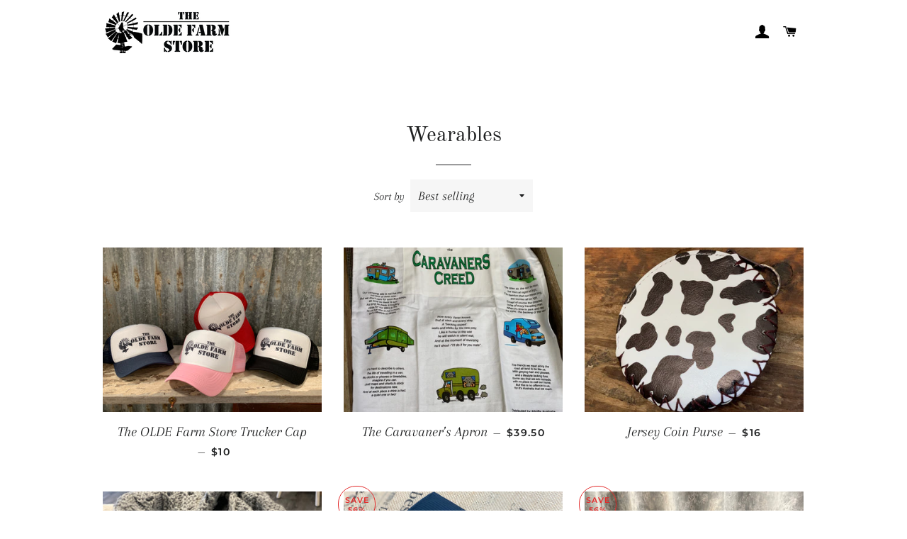

--- FILE ---
content_type: text/javascript
request_url: https://www.oldefarmstore.com.au/cdn/shop/t/58/assets/globo.menu.items.js?v=78971883763453107281734667095
body_size: 259
content:
window.GloboMenuConfig={theme:{theme_store_id:730,theme_version:null},replacement:{type:"auto"},settings:{general:{responsive:"768",transition:"fade",transition_speed:"300",transition_delay:"150",align:"center",trigger:"hover",search:!0,indicators:!0,menu_lineheight:"50",menu_padding:"20",dropdown_lineheight:"50",tab_lineheight:"50",linklist_lineheight:"30",desktop_sticky_header:!0,mobile_sticky_header:!0,border:!0,submenu_border:!0,mobile_trigger:"click_toggle",carousel_auto_play:!0,carousel_loop:!0,mobile_border:!0,lazy_load_enable:!0,login:!1,register:!1,account:!1,logout:!1,mobile_hide_linklist_submenu:!1},font:{menu_fontfamily_custom:!1,menu_fontfamily:"Work Sans",menu_fontfamily_2:"Lato",menu_fontsize:"14",menu_fontweight:"500",submenu_heading_fontfamily_custom:!1,submenu_heading_fontfamily:"Work Sans",submenu_heading_fontfamily_2:"Bitter",submenu_heading_fontsize:"14",submenu_heading_fontweight:"600",submenu_text_fontfamily_custom:!1,submenu_text_fontfamily:"Work Sans",submenu_text_fontfamily_2:"Arimo",submenu_text_fontsize:"13",submenu_text_fontweight:"400",submenu_description_fontfamily_custom:!1,submenu_description_fontfamily:"Work Sans",submenu_description_fontfamily_2:"Indie Flower",submenu_description_fontsize:"12",submenu_description_fontweight:"400",tab_fontfamily_custom:!1,tab_fontfamily:"Work Sans",tab_fontfamily_2:"Lato",tab_fontsize:"14",tab_fontweight:"500"},color:{menu_background:"#000000",menu_background_hover:"#1d1d1d",menu_border:"#0f0f0f",menu_text:"#ffffff",menu_text_hover:"#f6f1f1",submenu_background:"#ffffff",submenu_border:"#d1d1d1",submenu_heading:"#ae2828",submenu_text:"#313131",submenu_text_hover:"#000000",submenu_description:"#969696",submenu_description_hover:"#4d5bcd",tab_background_hover:"#d9d9d9",tab_heading_color:"#202020",tab_heading_active_color:"#000000",sale_text_color:"#ffffff",sale_background_color:"#ec523e",soldout_text_color:"#757575",soldout_background_color:"#d5d5d5"},language:{name:"Name",email:"Email",phone:"Phone Number",message:"Message",send:"Send",add_to_cart:"Add to cart",view:"View details",sale:"Sale",sold_out:"Sold out",search:"Search for..."}}},window.GloboMenuConfig.items=[{title:"Shop",url:"/collections/all",resourceType:null,handle:null,id:null,level:0,submenu:{type:"dropdown",orientation:"horizontal",justifyContent:"center",alignment:"full",items:[{title:"clothing",level:1,submenu:{type:"dropdown",orientation:"horizontal",justifyContent:"center",alignment:"start",items:[{title:"ugg boots",url:null,icon:null,image:null,description:null,level:2,submenu:{type:"dropdown",orientation:"horizontal",justifyContent:"center",alignment:"full",items:[]}},{title:"beanie",url:null,icon:null,image:null,description:null,level:2,submenu:{type:"dropdown",orientation:"horizontal",justifyContent:"center",alignment:"full",items:[]}},{title:"sloggers",url:null,icon:null,image:null,description:null,level:2,submenu:{type:"dropdown",orientation:"horizontal",justifyContent:"center",alignment:"full",items:[]}},{title:"gum boots",url:null,icon:null,image:null,description:null,level:2,submenu:{type:"dropdown",orientation:"horizontal",justifyContent:"center",alignment:"full",items:[]}}]}},{title:"d\xE9cor",submenu:{type:"dropdown",orientation:"horizontal",justifyContent:"center",alignment:"full",items:[{title:"Submenu item 1",level:2,submenu:{type:"dropdown",orientation:"horizontal",justifyContent:"center",alignment:"full",items:[]}},{title:"Submenu item 2",level:2,submenu:{type:"dropdown",orientation:"horizontal",justifyContent:"center",alignment:"full",items:[]}},{title:"Submenu item 3",level:2,submenu:{type:"dropdown",orientation:"horizontal",justifyContent:"center",alignment:"full",items:[]}}]},level:1},{title:"kitchen",level:1,submenu:{type:"dropdown",orientation:"horizontal",justifyContent:"center",alignment:"full",items:[]}},{title:"garden",url:null,icon:null,image:null,description:null,level:1,submenu:{type:"dropdown",orientation:"horizontal",justifyContent:"center",alignment:"full",items:[]}},{title:"hides and skins",url:null,icon:null,image:null,description:null,level:1,submenu:{type:"dropdown",orientation:"horizontal",justifyContent:"center",alignment:"full",items:[]}},{title:"unique",url:null,icon:null,image:null,description:null,level:1,submenu:{type:"dropdown",orientation:"horizontal",justifyContent:"center",alignment:"full",items:[]}}]}},{title:"GIFTs",url:"/products/gift-card-1",resourceType:null,handle:null,id:null,level:0},{title:"Our Story",url:"/pages/about-us",resourceType:"page",handle:"about-us",id:192699911,level:0},{title:"farm dayz",url:"/blogs/farm-dayz",icon:null,image:null,description:null,level:0}],window.GloboMenuConfig.encode="ae14b3ef16e0d76735da41ebb4af79ae";
//# sourceMappingURL=/cdn/shop/t/58/assets/globo.menu.items.js.map?v=78971883763453107281734667095
